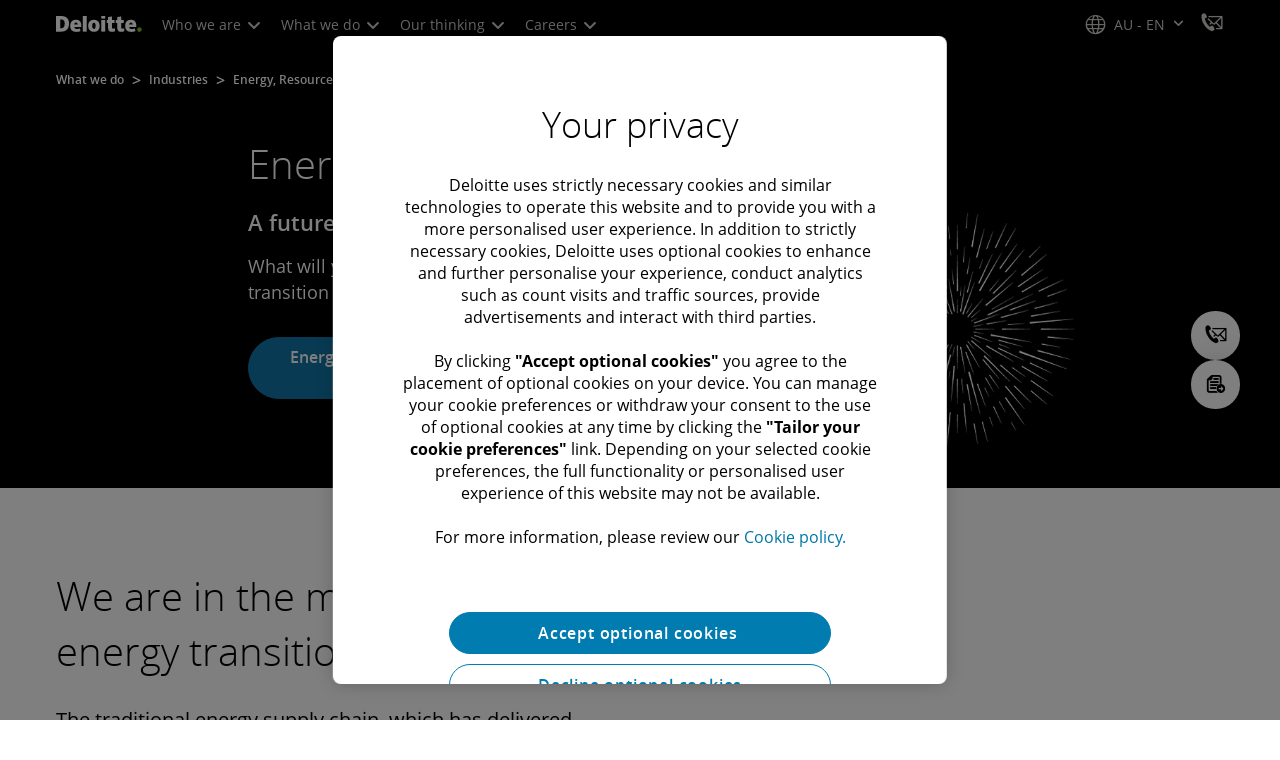

--- FILE ---
content_type: application/x-javascript;charset=utf-8
request_url: https://sstats.deloitte.com/id?d_visid_ver=5.5.0&d_fieldgroup=A&mcorgid=5742550D515CABFF0A490D44%40AdobeOrg&mid=03834867394157249216234147015409620694&ts=1768673843850
body_size: -35
content:
{"mid":"03834867394157249216234147015409620694"}

--- FILE ---
content_type: text/plain
request_url: https://www.google-analytics.com/j/collect?v=1&_v=j102&a=357379294&t=pageview&_s=1&dl=https%3A%2F%2Fwww.deloitte.com%2Fau%2Fen%2FIndustries%2Fenergy%2Fabout%2Fenergy-accelerated.html&ul=en-us%40posix&dt=Energy%20Accelerated%20%7C%20Deloitte%20Australia%20%7C%20Energy%20and%20Resources.%20Report&sr=1280x720&vp=1280x720&_u=aGBAiAAjBAAAAC~&jid=325427977&gjid=1678245023&cid=996640478.1768673844&tid=UA-28009179-1&_gid=1088271727.1768673844&_slc=1&gtm=45He61e1n715S4SLGv6749114za200zd6749114&cd19=Energy%20accelerated&gcd=13l3l3l3l1l1&dma=0&tag_exp=103116026~103200004~104527907~104528501~104684208~104684211~105391253~115616986~115938465~115938468~117041588&z=1216685184
body_size: -450
content:
2,cG-VDT0KX6KY9

--- FILE ---
content_type: application/x-javascript
request_url: https://assets.adobedtm.com/58d4dfc81ba0/f2cba83faaee/eae335692fcc/RC01bb44a300e14a5d9090bbd71dd22608-source.min.js
body_size: 1092
content:
// For license information, see `https://assets.adobedtm.com/58d4dfc81ba0/f2cba83faaee/eae335692fcc/RC01bb44a300e14a5d9090bbd71dd22608-source.js`.
_satellite.__registerScript('https://assets.adobedtm.com/58d4dfc81ba0/f2cba83faaee/eae335692fcc/RC01bb44a300e14a5d9090bbd71dd22608-source.min.js', "function myHandler(e){var t,a=\"\",r=\"brightcove_player\",i=e.target.playerId;console.log(\"VideoPlayer\");var d=$(\"#\"+i).closest(\".cmp-multimedia-promo__container-video\");try{a=$(\"#\"+i).parent(\".brightcove-default\").html(),\"brightcove_player\"==r&&(r=\"brightcove_video_player\"),$(\"#\"+i).parent(\".brightcovevideo section\").length>0&&(r=\"brightcove_video_player\"),$(\"#\"+i).parent(\".cmp-video__container-video\").length>0&&(r=\"brightcove_video_player\"),$(\"#\"+i).parent(\".brightcovepodcast\").length>0&&(r=\"brightcove_podcast_player\"),$(\"#\"+i).parent(\".brightcovevideo-podcast--standard\").length>0&&(r=\"brightcove_podcast_player\"),$(\"#\"+i).parent(\".podcast\").length>0&&(r=\"brightcove_podcast_player\")}catch(e){_satellite.logger.log(e)}e.target.duration;s.linkTrackVars=\"prop1,prop2,prop3,prop5,prop35,eVar7,eVar10,eVar11,eVar25,eVar28,eVar34,eVar35,eVar47,eVar94,prop52,events\",s.linkTrackEvents=\"event17,event18,event20,event99,event100,event23\",s.prop1=_satellite.getVar(\"urlCountry\"),s.prop2=_satellite.getVar(\"language\"),s.prop3=_satellite.getVar(\"urlCountry\")+\";\"+_satellite.getVar(\"language\"),s.prop5=_satellite.getVar(\"siteSection\"),s.eVar7=_satellite.getVar(\"pagename\"),s.eVar34=dataLayer.page.attributes.blueprintName,s.eVar35=\"Video view\",s.prop35=dataLayer.page.attributes.contentLabel18n,s.eVar25=dataLayer.page.attributes.contentLabel18n,e.target.currentTime>0?mediaOffset=Math.floor(e.target.currentTime):mediaOffset=0,setTimeout((()=>{\"play\"==e.type&&0==mediaOffset&&(-1!=r.indexOf(\"brightcove_video_player\")&&d.length<1&&(\"\"!=a&&null!=a&&null!=a||(a=$(`\#${e.target.playerId}`).find(\"div.vjs-dock-title\").html()?$(`\#${e.target.playerId}`).find(\"div.vjs-dock-title\").html():$(`\#${e.target.playerId}`).parentsUntil(\".video\").find(\".cmp-video__text .cmp-title__text\").html()),s.eVar35=\"video view\",s.prop52=r,t=(a=a||\"\")+\"|\"+e.target.getAttribute(\"data-analytics-video-name\"),s.eVar28=t,s.events=\"event17,event23\",s.pageName=dataLayer.page.attributes.pagename,s.tl(this,\"o\",\"Video Start\")),-1!=r.indexOf(\"brightcove_podcast_player\")&&d.length<1&&(\"\"!=a&&null!=a&&null!=a||(a=$(\"#\"+i).find(\".podcast-content h4\").html()?$(\"#\"+i).find(\".podcast-content h4\").html():$(\"#\"+i).find(\".vjs-dock-title\").html()),s.eVar35=\"podcast start\",s.prop52=r,s.eVar94=a||$(\".dm-overlay-video-title\").text().trim(),s.events=\"event99,event23\",s.pageName=dataLayer.page.attributes.pagename,s.tl(this,\"o\",\"Podcast Start\")))}),500);const o=e.target;if(!o.fiftyPercentTracked&&o.currentTime>=o.duration/2){o.fiftyPercentTracked=!0;let i=o.playerId||o.id,d=$(\"#\"+i).closest(\".cmp-multimedia-promo_container-video\");r.indexOf(\"brightcove_video_player\")>-1&&d.length<1&&(a=$(`\#${e.target.playerId}`).find(\"div.vjs-dock-title\").html()?$(`\#${e.target.playerId}`).find(\"div.vjs-dock-title\").html():$(`\#${e.target.playerId}`).parentsUntil(\".video\").find(\".cmp-video__text .cmp-title__text\").html()),t=(a=a||\"\")+\"|\"+o.getAttribute(\"data-analytics-video-name\"),s.eVar35=\"50% video view\",s.prop52=r,s.eVar28=t,s.events=\"event181\",s.pageName=dataLayer.page.attributes.pagename,s.tl(this,\"o\",\"Video 50% view\")}\"ended\"==e.type&&(-1!=r.indexOf(\"brightcove_video_player\")&&d.length<1&&(\"\"!=a&&null!=a&&null!=a||(a=$(`\#${e.target.playerId}`).find(\"div.vjs-dock-title\").html()?$(`\#${e.target.playerId}`).find(\"div.vjs-dock-title\").html():$(`\#${e.target.playerId}`).parentsUntil(\".video\").find(\".cmp-video__text .cmp-title__text\").html()),s.eVar35=\"video complete\",s.prop52=r||$(\".dm-overlay-video-title\").text().trim(),t=(a=a||\"\")+\"|\"+e.target.getAttribute(\"data-analytics-video-name\"),s.eVar28=t,s.events=\"event20,event23\",s.pageName=dataLayer.page.attributes.pagename,s.tl(this,\"o\",\"Video Complete\")),-1!=r.indexOf(\"brightcove_podcast_player\")&&d.length<1&&(\"\"!=a&&null!=a&&null!=a||(a=$(\"#\"+i).find(\".podcast-content h4\").html()?$(\"#\"+i).find(\".podcast-content h4\").html():$(\"#\"+i).find(\".vjs-dock-title\").html()),s.eVar35=\"podcast complete\",s.prop52=r,s.eVar94=a||$(\".dm-overlay-video-title\").text().trim(),s.events=\"event100,event23\",s.pageName=dataLayer.page.attributes.pagename,s.tl(this,\"o\",\"Podcast Complete\")))}for(var videos=document.getElementsByTagName(\"video\"),i=0;i<videos.length;i++){var video=videos[i];\"JyQKKzAeM\"!=video.dataset.player&&\"iUsk0iuwpd\"!=video.dataset.player&&\"XwhX69YbP\"!=video.dataset.player&&1!=video.autoplay&&(video.addEventListener(\"play\",myHandler,!1),video.addEventListener(\"ended\",myHandler,!1),video.addEventListener(\"timeupdate\",myHandler))}");